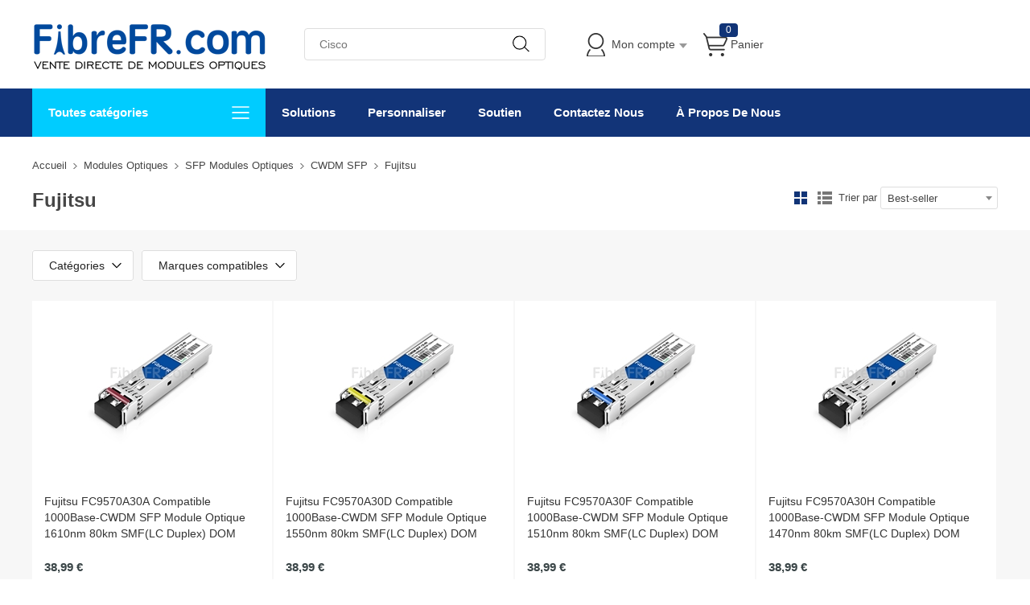

--- FILE ---
content_type: text/html; charset=utf-8
request_url: https://www.fibrefr.com/c901.html
body_size: 17409
content:
<!DOCTYPE html><html class="html-category-page" lang="fr"><head><title>Fujitsu CWDM SFP, Fujitsu Compatible CWDM SFP Modules Optiques | FibreFR.com</title><meta http-equiv="Content-type" content="text/html;charset=UTF-8" /><meta http-equiv="X-UA-Compatible" content="IE=Edge,chrome=1" /><meta name="renderer" content="webkit" /><meta name="description" content="Trouver Fujitsu Compatible CWDM SFP Modules Optiques de Vente Directe de Fibres Optiques Depuis L'usine | FibreFR.com Fujitsu" /><meta name="keywords" content="" /><script>common={jsdone:"Terminé"}</script><link href="/Themes/Pavilion/Content/css/allStyles.min.css?v=28.2" rel="stylesheet" type="text/css" /><link href="/Themes/Pavilion/Content/css/bootstrap.min.css?v=28.2" rel="stylesheet" type="text/css" /><link href="/Themes/Pavilion/Content/css/select2.min.css?v=28.2" rel="stylesheet" type="text/css" /><link href="/Plugins/SevenSpikes.Core/Styles/perfect-scrollbar.min.css?v=28.2" rel="stylesheet" type="text/css" /><script src="/Scripts/jquery-1.10.2.min.js?v=28.2"></script><script src="/Scripts/jquery.validate.min.js?v=28.2"></script><script src="/Scripts/jquery.validate.unobtrusive.min.js?v=28.2"></script><script src="/Scripts/jquery-ui-1.10.3.custom.min.js?v=28.2"></script><script src="/Scripts/jquery-migrate-1.2.1.min.js?v=28.2"></script><script src="/Scripts/public.common.min.js?v=28.2"></script><script src="/Scripts/public.ajaxcart.min.js?v=28.2"></script><script src="/Scripts/template-web.js?v=28.2"></script><script src="/Plugins/SevenSpikes.Core/Scripts/jquery.json-2.4.min.js?v=28.2"></script><script src="/Plugins/SevenSpikes.Core/Scripts/SevenSpikesExtensions.min.js?v=28.2"></script><script src="/Plugins/SevenSpikes.Core/Scripts/color-squares.min.js?v=28.2"></script><script src="/Plugins/SevenSpikes.Core/Scripts/footable.js?v=28.2"></script><script src="/Plugins/SevenSpikes.Core/Scripts/perfect-scrollbar.min.js?v=28.2"></script><script src="/Themes/Pavilion/Content/scripts/bootstrap.min.js?v=28.2"></script><script src="/Themes/Pavilion/Content/scripts/select2.min.js?v=28.2"></script><script src="/Themes/Pavilion/Content/scripts/button.js?v=28.2"></script><script src="/Themes/Pavilion/Content/scripts/jquery.cookie.js?v=28.2"></script><script src="/Themes/Pavilion/Content/scripts/pavilion.js?v=28.2"></script><script src="/Scripts/popups/js/method.js?v=28.2"></script><link rel="canonical" href="https://www.fibrefr.com/c901.html" /><link rel="shortcut icon" href="https://www.fibrefr.com/favicon.ico" /><script>(function(n,t,i,r,u){n[r]=n[r]||[];n[r].push({"gtm.start":(new Date).getTime(),event:"gtm.js"});var e=t.getElementsByTagName(i)[0],f=t.createElement(i),o=r!="dataLayer"?"&l="+r:"";f.async=!0;f.src="https://www.googletagmanager.com/gtm.js?id="+u+o;e.parentNode.insertBefore(f,e)})(window,document,"script","dataLayer","GTM-N4M8WTQ")</script></head><body class="notAndroid23 category-page-body"><div class="pc_gif"></div><div class="ajax-loading-block-window" style="display:none"><div class="fex-center"><div class="loader" style="width:60px;margin-top:0"><svg class="circular" viewBox="25 25 50 50"><circle class="path" cx="50" cy="50" r="20" fill="none" stroke-width="2" stroke-miterlimit="10"></circle></svg></div></div></div><div id="dialog-notifications-success" title="Notification" style="display:none"></div><div id="dialog-notifications-error" title="Erreur" style="display:none"></div><div id="dialog-notifications-warning" title="Attention" style="display:none"></div><div id="bar-notification" class="bar-notification"><span class="close fa fa-close" title="Fermer"></span></div><script>function loadinghide(){document.getElementsByClassName("ajax-loading-block-window")[0].style.display="none"}window.addEventListener("pageshow",loadinghide);window.addEventListener("load",loadinghide);window.addEventListener("unload",loadinghide)</script><div class="master-wrapper-page"><div class="mask"></div><div class="top_box"><div id="top_currency"><div class="top_left"></div></div></div><div class="header"><div class="header-middle"><div class="center"><div class="header-logo"><a href="/" class="logo"><img alt="FibreFR.com" src="https://www.fibrefr.com/content/images/thumbs/008/0085057.png" /></a></div><div class="search-box store-search-box full-width"><div class="sh-b-m"><input type="text" class="search-box-text" shput="sh-b-put" shn="q" autocomplete="off" placeholder=" Cisco" /><div shbtn="sh-b-b" title="Chercher" class="search-box-button"></div></div><script>$(document).ready(function(){$('div[shbtn="sh-b-b"]').click(function(n){var t=$('input[shput="sh-b-put"]'),i=$.trim(t.val()),r=parseInt("1",10)||0;i||t.val(t.prop("placeholder"));i=$.trim(t.val());r&&r>0&&i.length<r&&(alert("Veuillez saisir un mot-cl&#233; de recherche"),t.focus(),n.preventDefault());setLocation(changeUrlArg("/search",t.attr("shn"),encodeURIComponent(i)))});$('input[shput="sh-b-put"]').keydown(function(n){n.keyCode===13&&$('div[shbtn="sh-b-b"]').click()})})</script><script>$(document).ready(function(){var n=$('input[shput="sh-b-put"]').autocomplete({delay:400,minLength:1,source:"/catalog/searchtermautocomplete",appendTo:".search-box",select:function(n,t){return $('input[shput="sh-b-put"]').val(t.item.label),t.item.url?setLocation(t.item.url):($('input[shput="sh-b-put"]').val(t.item.label),$('div[shbtn="sh-b-b"]').click()),!1}}).data("ui-autocomplete");n._renderMenu=function(n,t){var r=this,i="";$.each(t,function(t,u){u.category!==i&&(n.append("<li class='ui-autocomplete-category'>"+u.category+"<\/li>"),i=u.category);u.url?n.append('<li class="custom-item"><div onclick="javascript:setLocation(\''+u.url+"')\">"+u.label+"<\/div><\/li>"):r._renderItemData(n,u)});$(".custom-item div").mouseover(function(){$(".ui-autocomplete .ui-state-focus").removeClass("ui-state-focus");$(this).addClass("ui-state-focus")});$(".custom-item div").mouseout(function(){$(this).removeClass("ui-state-focus")});n.find("li a,li div").last().css("border","0px")};n._renderItem=function(n,t){var i=t.label;return i=htmlEncode(i),$("<li><\/li>").data("item.autocomplete",t).append("<a><span>"+i+"<\/span><\/a>").appendTo(n)}})</script></div><div class="flyout-cart-wrapper" id="flyout-cart"><ul id="top-menu-list"><li class="header-login"><div class="header-con"><i></i> <span class="header-myaccount">Mon compte</span><div class="header-links"><ul id="noAuthenticated"><li><a href="/register" class="ico-register">Registre</a></li><li><a href="/login" class="ico-login" data-loginurl="/login">S'identifier</a></li><li><a href="/order/history" class="myorder"><span>Commande</span></a></li></ul><ul id="isAuthenticated" style="display:none"><li><a href="/customer/info" class="ico-account" id="customerName">Mon compte</a></li><li><a href="/order/history" class="myorder"><span>Commande</span></a></li><li><a href="/logout" class="ico-logout">Déconnexion</a></li></ul></div></div></li><li class="header-cart"><a class="header-con cart-trigger" href="/cart"><i></i> <span class="cart-qty" id="shoppingcart-header-quantity">0</span> <span class="cart-label">Panier</span></a><div class="flyout-cart"><div class="loader"> <svg class="circular" viewBox="25 25 50 50"><circle class="path" cx="50" cy="50" r="20" fill="none" stroke-width="2" stroke-miterlimit="10"></circle></svg></div><div class="publicloading">Chargement...</div></div></li></ul></div><script>function getHeadInfo(){var n=null;window.XMLHttpRequest?n=new XMLHttpRequest:window.ActiveXObject&&(n=new ActiveXObject("Microsoft.XMLHTTP"));n!=null&&(n.open("GET","/GetHeadInfo?t="+(new Date).getTime(),!0),n.setRequestHeader("Content-Type","application/json"),n.onreadystatechange=function(){var r,t,i,u;n.readyState==4&&n.status==200&&(r=n.responseText,r&&(t=eval("("+r+")"),t&&(t.IsAuthenticated&&(document.getElementById("isAuthenticated").style.display="block",document.getElementById("noAuthenticated").style.display="none",document.getElementById("customerName").innerHTML=t.CustomerName?t.CustomerName:"Mon compte"),document.getElementById("shoppingcart-header-quantity").innerHTML=t.ShoppingCatTotalProducts,i=document.getElementById("workingcurrencyimg"),i&&t.WorkingCurrencyFlagImageUrl&&(i.src=t.WorkingCurrencyFlagImageUrl,t.WorkingCurrencyName&&(i.title=t.WorkingCurrencyName,i.alt=t.WorkingCurrencyName)),u=document.getElementById("workingcurrencyname"),u&&t.WorkingCurrencyName&&(u.innerHTML=t.WorkingCurrencyName))))},n.send())}(function(n,t){"use strict";function r(){if(!u){u=!0;for(var n=0;n<i.length;n++)i[n].fn.call(window,i[n].ctx);i=[]}}function e(){document.readyState==="complete"&&r()}n=n||"docReady";t=t||window;var i=[],u=!1,f=!1;t[n]=function(n,t){if(typeof n=="function"){if(u){setTimeout(function(){n(t)},1);return}i.push({fn:n,ctx:t});document.readyState!=="complete"&&(document.attachEvent||document.readyState!=="interactive")?f||(document.addEventListener?(document.addEventListener("DOMContentLoaded",r,!1),window.addEventListener("load",r,!1)):(document.attachEvent("onreadystatechange",e),window.attachEvent("onload",r)),f=!0):setTimeout(r,1)}}})("docReady",window);docReady(getHeadInfo());$().ready(function(){$(".header-cart .header-con").hover(function(){AjaxCart.getMiniShoppingCartDetails("/GetMiniShoppingCartDetails")})})</script></div></div><div class="header-lower"><div class="center"><div class="nav_left"><span class="category-navigation-title">Toutes catégories</span> <span class="classification_img"></span></div><div class="two-colums-area-left"><div class="category-navigation-list-wrapper"><ul class="category-navigation-list sticky-flyout"><li><a class="with-subcategories" href="/c3.html" title="Modules Optiques">Modules Optiques</a><div class="sublist-wrap"><ul class="categories_con"><li><div class="categories_cons"><div class="categories_img"> <img alt="Image pour la cat&#233;gorie 10G Modules Optiques" src="https://www.fibrefr.com/content/images/thumbs/007/0078421_SFP-Modules-Optiques_110.jpeg" title="Afficher les produits dans la cat&#233;gorie 10G Modules Optiques" /></div><div class="categories_texts"><div><a href="/c36.html" title="10G Modules Optiques">10G Modules Optiques</a></div><ul><li><a href="/c133.html" title="10G SFP+">10G SFP+</a></li><li><a href="/search?q=10gbase-t&amp;cid=133" title="10Gbase-t">10Gbase-t</a><span class="tags mm_hot">Hot</span></li><li><a href="/c134.html" title="BiDi SFP+">BiDi SFP+</a></li><li><a href="/c135.html" title="CWDM SFP+">CWDM SFP+</a></li><li><a href="/c136.html" title="DWDM SFP+">DWDM SFP+</a></li></ul></div></div><div class="categories_cons"><div class="categories_img"><img alt="Image pour la cat&#233;gorie 100G-400G Modules Optiques" src="https://www.fibrefr.com/content/images/thumbs/010/0106181_100G-400G-Modules-Optiques_110.jpeg" title="Afficher les produits dans la cat&#233;gorie 100G-400G Modules Optiques" /></div><div class="categories_texts"><div><a href="/c930.html" title="100G-400G Modules Optiques">100G-400G Modules Optiques</a></div><ul><li><a href="/c46.html" title="100G QSFP28">100G QSFP28</a></li><li><a href="/c934.html" title="400G QSFP-DD">400G QSFP-DD</a></li></ul></div></div><div class="categories_cons"><div class="categories_img"><img alt="Image pour la cat&#233;gorie 25G-50G Modules Optiques" src="https://www.fibrefr.com/content/images/thumbs/007/0078420_40G-100G-Modules-Optiques_110.jpeg" title="Afficher les produits dans la cat&#233;gorie 25G-50G Modules Optiques" /></div><div class="categories_texts"><div><a href="/c35.html" title="25G-50G Modules Optiques">25G-50G Modules Optiques</a></div><ul><li><a href="/c44.html" title="25G SFP28">25G SFP28</a></li><li><a href="/c932.html" title="25G WDM SFP28">25G WDM SFP28</a></li><li><a href="/c935.html" title="25G BiDi SFP28">25G BiDi SFP28</a></li><li><a href="/c45.html" title="40G QSFP+">40G QSFP+</a></li></ul></div></div></li><li><div class="categories_cons"><div class="categories_img"><img alt="Image pour la cat&#233;gorie 8G-32G Modules Optiques" src="https://www.fibrefr.com/content/images/thumbs/010/0106180_8G-32G-Modules-Optiques_110.jpeg" title="Afficher les produits dans la cat&#233;gorie 8G-32G Modules Optiques" /></div><div class="categories_texts"><div><a href="/c929.html" title="8G-32G Modules Optiques">8G-32G Modules Optiques</a></div><ul><li><a href="/c936.html" title="8G SFP+">8G SFP+</a></li><li><a href="/c937.html" title="16G SFP+">16G SFP+</a></li><li><a href="/c938.html" title="32G SFP+">32G SFP+</a></li></ul></div></div><div class="categories_cons"><div class="categories_img"><img alt="Image pour la cat&#233;gorie SFP Modules Optiques" src="https://www.fibrefr.com/content/images/thumbs/007/0078422_SFP-Modules-Optiques_110.jpeg" title="Afficher les produits dans la cat&#233;gorie SFP Modules Optiques" /></div><div class="categories_texts"><div><a href="/c37.html" title="SFP Modules Optiques">SFP Modules Optiques</a></div><ul><li><a href="/c194.html" title="1000BASE SFP">1000BASE SFP</a></li><li><a href="/c933.html" title="4G/2G SFP">4G/2G SFP</a></li><li><a href="/c195.html" title="BiDi SFP">BiDi SFP</a></li><li><a href="/c196.html" title="CWDM SFP">CWDM SFP</a></li><li><a href="/c197.html" title="DWDM SFP">DWDM SFP</a></li><li><a href="/c198.html" title="SONET/SDH SFP">SONET/SDH SFP</a></li></ul></div></div><div class="categories_cons"><div class="categories_img"><img alt="Image pour la cat&#233;gorie 5G R&#233;seau Sans Fil" src="https://www.fibrefr.com/content/images/thumbs/010/0106182_5G-R&#233;seau-Sans-Fil_110.jpeg" title="Afficher les produits dans la cat&#233;gorie 5G R&#233;seau Sans Fil" /></div><div class="categories_texts"><div><a href="/c931.html" title="5G R&#233;seau Sans Fil">5G Réseau Sans Fil</a></div><ul><li><a href="/c934.html" title="400G QSFP-DD">400G QSFP-DD</a></li><li><a href="/c46.html" title="100G QSFP28">100G QSFP28</a></li><li><a href="/c44.html" title="25G SFP28">25G SFP28</a></li><li><a href="/c133.html" title="10G SFP+">10G SFP+</a></li></ul></div></div></li><li><div class="categories_cons"><div class="categories_img"><img alt="Image pour la cat&#233;gorie XFP Modules Optiques" src="https://www.fibrefr.com/content/images/thumbs/007/0078423_XFP-Modules-Optiques_110.jpeg" title="Afficher les produits dans la cat&#233;gorie XFP Modules Optiques" /></div><div class="categories_texts"><div><a href="/c40.html" title="XFP Modules Optiques">XFP Modules Optiques</a></div><ul><li><a href="/c464.html" title="10G XFP">10G XFP</a></li><li><a href="/c465.html" title="BiDi XFP">BiDi XFP</a></li><li><a href="/c466.html" title="CWDM XFP">CWDM XFP</a></li><li><a href="/c467.html" title="DWDM XFP">DWDM XFP</a></li></ul></div></div><div class="categories_cons"><div class="categories_img"><img alt="Image pour la cat&#233;gorie Modules Optiques Vid&#233;o" src="https://www.fibrefr.com/content/images/thumbs/007/0078424_Modules-Optiques-Vid&#233;o_110.jpeg" title="Afficher les produits dans la cat&#233;gorie Modules Optiques Vid&#233;o" /></div><div class="categories_texts"><div><a href="/c41.html" title="Modules Optiques Vid&#233;o">Modules Optiques Vidéo</a></div><ul><li><a href="/c517.html" title="SFP 3G SDI">SFP 3G SDI</a></li><li><a href="/c518.html" title="SFP BIDI 3G SDI">SFP BIDI 3G SDI</a></li><li><a href="/c519.html" title="SFP CWDM 3G SDI">SFP CWDM 3G SDI</a></li></ul></div></div><div class="categories_cons"><div class="categories_img"><img alt="Image pour la cat&#233;gorie Autres Modules Optiques" src="https://www.fibrefr.com/content/images/thumbs/007/0078425_Autres-Modules-Optiques_110.jpeg" title="Afficher les produits dans la cat&#233;gorie Autres Modules Optiques" /></div><div class="categories_texts"><div><a href="/c42.html" title="Autres Modules Optiques">Autres Modules Optiques</a></div><ul><li><a href="/c522.html" title="100BASE SFP">100BASE SFP</a></li></ul></div></div></li></ul></div></li><li><a class="with-subcategories" href="/c3.html" title="Modules Optiques par Marque">Modules Optiques par Marque</a><div class="sublist-wrap"><ul class="categories_con"><li><div class="categories_cons"><div class="categories_img"></div><div class="categories_texts"><div><a href="/SEARCH?Q=CISCO+MODULE" title="CISCO Modules Optiques">CISCO Modules Optiques</a></div></div></div><div class="categories_cons"><div class="categories_img"></div><div class="categories_texts"><div><a href="/SEARCH?Q=ARISTA+MODULE" title="ARISTA Modules Optiques">ARISTA Modules Optiques</a></div></div></div><div class="categories_cons"><div class="categories_img"></div><div class="categories_texts"><div><a href="/SEARCH?Q=BROCADE+MODULE" title="BROCADE Modules Optiques">BROCADE Modules Optiques</a></div></div></div></li><li><div class="categories_cons"><div class="categories_img"></div><div class="categories_texts"><div><a href="/SEARCH?Q=JUNIPER+MODULE" title="JUNIPER Modules Optiques">JUNIPER Modules Optiques</a></div></div></div><div class="categories_cons"><div class="categories_img"></div><div class="categories_texts"><div><a href="/SEARCH?Q=ALCATEL-LUCENT+MODULE" title="ALCATEL-LUCENT Modules Optiques">ALCATEL-LUCENT Modules Optiques</a></div></div></div><div class="categories_cons"><div class="categories_img"></div><div class="categories_texts"><div><a href="/SEARCH?Q=HPE+MODULE" title="HPE Modules Optiques">HPE Modules Optiques</a></div></div></div></li><li><div class="categories_cons"><div class="categories_img"></div><div class="categories_texts"><div><a href="/SEARCH?Q=DELL+MODULE" title="DELL Modules Optiques">DELL Modules Optiques</a></div></div></div><div class="categories_cons"><div class="categories_img"></div><div class="categories_texts"><div><a href="/SEARCH?Q=EXTREME+MODULE" title="EXTREME Modules Optiques">EXTREME Modules Optiques</a></div></div></div><div class="categories_cons"><div class="categories_img"></div><div class="categories_texts"><div><a href="/SEARCH?Q=NETGEAR+MODULE" title="NETGEAR Modules Optiques">NETGEAR Modules Optiques</a></div></div></div></li><li><div class="categories_cons"><div class="categories_img"></div><div class="categories_texts"><div><a href="/SEARCH?Q=MELLANOX+MODULE" title="Mellanox Modules Optiques">Mellanox Modules Optiques</a></div></div></div><div class="categories_cons"><div class="categories_img"></div><div class="categories_texts"><div><a href="/SEARCH?Q=AVAYA+MODULE" title="Avaya Modules Optiques">Avaya Modules Optiques</a></div></div></div><div class="categories_cons"><div class="categories_img"></div><div class="categories_texts"><div><a href="/SEARCH?Q=UBIQUITI+MODULE" title="Ubiquiti Modules Optiques">Ubiquiti Modules Optiques</a></div></div></div></li><li><div class="categories_cons"><div class="categories_img"></div><div class="categories_texts"><div><a href="/SEARCH?Q=IBM+MODULE" title="IBM Modules Optiques">IBM Modules Optiques</a></div></div></div><div class="categories_cons"><div class="categories_img"></div><div class="categories_texts"><div><a href="/SEARCH?Q=G%C3%89N%C3%89RIQUE+MODULE" title="G&#201;N&#201;RIQUE Modules Optiques">GÉNÉRIQUE Modules Optiques</a></div></div></div><div class="categories_cons"><div class="categories_img"></div><div class="categories_texts"><div><a href="/C3.HTML" title="Plus de Marques">Plus de Marques</a></div></div></div></li></ul></div></li><li><a class="with-subcategories" href="/c38.html" title="C&#226;bles &#224; Attache Directe (DAC)">Câbles à Attache Directe (DAC)</a><div class="sublist-wrap"><ul class="categories_con"><li><div class="categories_cons"><div class="categories_img"> <img alt="Image pour la cat&#233;gorie 10G SFP+ vers SFP+ DAC" src="https://www.fibrefr.com/content/images/thumbs/007/0078426_10G-SFP-vers-SFP-DAC_110.jpeg" title="Afficher les produits dans la cat&#233;gorie 10G SFP+ vers SFP+ DAC" /></div><div class="categories_texts"><div><a href="/c284.html" title="10G SFP+ vers SFP+ DAC">10G SFP+ vers SFP+ DAC</a></div><ul><li><a href="/c359.html" title="CISCO">CISCO</a></li><li><a href="/c361.html" title="ARISTA">ARISTA</a></li><li><a href="/c373.html" title="ALCATEL-LUCENT">ALCATEL-LUCENT</a></li><li><a href="/c362.html" title="BROCADE">BROCADE</a></li><li><a href="/c360.html" title="JUNIPER">JUNIPER</a></li><li><a href="/c357.html" title="GENERIQUE">GENERIQUE</a></li></ul></div></div><div class="categories_cons"><div class="categories_img"><img alt="Image pour la cat&#233;gorie 25G SFP28 vers SFP28 DAC" src="https://www.fibrefr.com/content/images/thumbs/007/0078427_25G-SFP28-vers-SFP28-DAC_110.jpeg" title="Afficher les produits dans la cat&#233;gorie 25G SFP28 vers SFP28 DAC" /></div><div class="categories_texts"><div><a href="/c283.html" title="25G SFP28 vers SFP28 DAC">25G SFP28 vers SFP28 DAC</a></div><ul><li><a href="/c353.html" title="CISCO">CISCO</a></li><li><a href="/c355.html" title="ARISTA">ARISTA</a></li><li><a href="/c354.html" title="JUNIPER">JUNIPER</a></li><li><a href="/c351.html" title="GENERIQUE">GENERIQUE</a></li></ul></div></div><div class="categories_cons"><div class="categories_img"><img alt="Image pour la cat&#233;gorie 40G QSFP+ vers QSFP+ DAC" src="https://www.fibrefr.com/content/images/thumbs/007/0078428_40G-QSFP-vers-QSFP-DAC_110.jpeg" title="Afficher les produits dans la cat&#233;gorie 40G QSFP+ vers QSFP+ DAC" /></div><div class="categories_texts"><div><a href="/c281.html" title="40G QSFP+ vers QSFP+ DAC">40G QSFP+ vers QSFP+ DAC</a></div><ul><li><a href="/c315.html" title="CISCO">CISCO</a></li><li><a href="/c317.html" title="ARISTA">ARISTA</a></li><li><a href="/c318.html" title="BROCADE">BROCADE</a></li><li><a href="/c316.html" title="JUNIPER">JUNIPER</a></li><li><a href="/c313.html" title="GENERIQUE">GENERIQUE</a></li></ul></div></div></li><li><div class="categories_cons"><div class="categories_img"><img alt="Image pour la cat&#233;gorie 100G QSFP28 vers QSFP28 DAC" src="https://www.fibrefr.com/content/images/thumbs/007/0078429_100G-QSFP28-vers-QSFP28-DAC_110.jpeg" title="Afficher les produits dans la cat&#233;gorie 100G QSFP28 vers QSFP28 DAC" /></div><div class="categories_texts"><div><a href="/c278.html" title="100G QSFP28 vers QSFP28 DAC">100G QSFP28 vers QSFP28 DAC</a></div><ul><li><a href="/c292.html" title="CISCO">CISCO</a></li><li><a href="/c294.html" title="ARISTA">ARISTA</a></li><li><a href="/c295.html" title="BROCADE">BROCADE</a></li><li><a href="/c293.html" title="JUNIPER">JUNIPER</a></li><li><a href="/c290.html" title="GENERIQUE">GENERIQUE</a></li></ul></div></div></li></ul></div></li><li><a class="with-subcategories" href="/c39.html" title="C&#226;bles Optiques Actifs (AOC)">Câbles Optiques Actifs (AOC)</a><div class="sublist-wrap"><ul class="categories_con"><li><div class="categories_cons"><div class="categories_img"> <img alt="Image pour la cat&#233;gorie 10G SFP+ vers SFP+ AOC" src="https://www.fibrefr.com/content/images/thumbs/007/0078430_10G-SFP-vers-SFP-AOC_110.jpeg" title="Afficher les produits dans la cat&#233;gorie 10G SFP+ vers SFP+ AOC" /></div><div class="categories_texts"><div><a href="/c386.html" title="10G SFP+ vers SFP+ AOC">10G SFP+ vers SFP+ AOC</a></div><ul><li><a href="/c455.html" title="CISCO">CISCO</a></li><li><a href="/c457.html" title="ARISTA">ARISTA</a></li><li><a href="/c458.html" title="BROCADE">BROCADE</a></li><li><a href="/c456.html" title="JUNIPER">JUNIPER</a></li><li><a href="/c453.html" title="GENERIQUE">GENERIQUE</a></li></ul></div></div><div class="categories_cons"><div class="categories_img"><img alt="Image pour la cat&#233;gorie 25G SFP28 vers SFP28 AOC" src="https://www.fibrefr.com/content/images/thumbs/007/0078431_25G-SFP28-vers-SFP28-AOC_110.jpeg" title="Afficher les produits dans la cat&#233;gorie 25G SFP28 vers SFP28 AOC" /></div><div class="categories_texts"><div><a href="/c385.html" title="25G SFP28 vers SFP28 AOC">25G SFP28 vers SFP28 AOC</a></div><ul><li><a href="/c447.html" title="CISCO">CISCO</a></li><li><a href="/c449.html" title="ARISTA">ARISTA</a></li><li><a href="/c448.html" title="JUNIPER">JUNIPER</a></li><li><a href="/c450.html" title="DELL (DE)">DELL (DE)</a></li><li><a href="/c445.html" title="GENERIQUE">GENERIQUE</a></li></ul></div></div><div class="categories_cons"><div class="categories_img"><img alt="Image pour la cat&#233;gorie 40G QSFP+ vers 4x SFP+ AOC" src="https://www.fibrefr.com/content/images/thumbs/008/0083090_40G-QSFP-vers-4x-SFP-AOC_110.jpeg" title="Afficher les produits dans la cat&#233;gorie 40G QSFP+ vers 4x SFP+ AOC" /></div><div class="categories_texts"><div><a href="/c383.html" title="40G QSFP+ vers 4x SFP+ AOC">40G QSFP+ vers 4x SFP+ AOC</a></div><ul><li><a href="/c422.html" title="CISCO">CISCO</a></li><li><a href="/c424.html" title="ARISTA">ARISTA</a></li><li><a href="/c425.html" title="BROCADE">BROCADE</a></li><li><a href="/c423.html" title="JUNIPER">JUNIPER</a></li><li><a href="/c420.html" title="GENERIQUE">GENERIQUE</a></li></ul></div></div></li><li><div class="categories_cons"><div class="categories_img"><img alt="Image pour la cat&#233;gorie 100G QSFP28 vers 4x SFP28 AOC" src="https://www.fibrefr.com/content/images/thumbs/007/0078433_100G-QSFP28-vers-4x-SFP28-AOC_110.jpeg" title="Afficher les produits dans la cat&#233;gorie 100G QSFP28 vers 4x SFP28 AOC" /></div><div class="categories_texts"><div><a href="/c380.html" title="100G QSFP28 vers 4x SFP28 AOC">100G QSFP28 vers 4x SFP28 AOC</a></div><ul><li><a href="/c398.html" title="CISCO">CISCO</a></li><li><a href="/c400.html" title="ARISTA">ARISTA</a></li><li><a href="/c401.html" title="BROCADE">BROCADE</a></li><li><a href="/c399.html" title="JUNIPER">JUNIPER</a></li><li><a href="/c396.html" title="GENERIQUE">GENERIQUE</a></li></ul></div></div></li></ul></div></li><li><a class="with-subcategories" href="/c4.html" title="C&#226;bles &#224; Fibre Optique">Câbles à Fibre Optique</a><div class="sublist-wrap"><ul class="categories_con"><li><div class="categories_cons"><div class="categories_img"> <img alt="Image pour la cat&#233;gorie C&#226;blage &#224; Fibre Optique MTP" src="https://www.fibrefr.com/content/images/thumbs/008/0083153_C&#226;blage-&#224;-Fibre-Optique-MTP_110.jpeg" title="Afficher les produits dans la cat&#233;gorie C&#226;blage &#224; Fibre Optique MTP" /></div><div class="categories_texts"><div><a href="/c568.html" title="C&#226;blage &#224; Fibre Optique MTP">Câblage à Fibre Optique MTP</a></div><ul><li><a href="/c577.html" title="C&#226;bles Trunk MTP">Câbles Trunk MTP</a></li><li><a href="/c578.html" title="C&#226;bles Breakout MTP-LC">Câbles Breakout MTP-LC</a></li><li><a href="/c605.html?specs=367" title="Adaptateurs MTP">Adaptateurs MTP</a></li><li><a href="/c606.html?specs=84" title="Loopbacks MTP&#174;">Loopbacks MTP®</a></li></ul></div></div><div class="categories_cons"><div class="categories_img"><img alt="Image pour la cat&#233;gorie C&#226;blage &#224; Fibre Optique MPO" src="https://www.fibrefr.com/content/images/thumbs/007/0078434_C&#226;blage-&#224;-Fibre-Optique-MPO_110.jpeg" title="Afficher les produits dans la cat&#233;gorie C&#226;blage &#224; Fibre Optique MPO" /></div><div class="categories_texts"><div><a href="/c571.html" title="C&#226;blage &#224; Fibre Optique MPO">Câblage à Fibre Optique MPO</a></div><ul><li><a href="/c595.html" title="C&#226;bles Trunk MPO">Câbles Trunk MPO</a></li><li><a href="/c596.html" title="C&#226;bles Harness MPO-LC">Câbles Harness MPO-LC</a></li><li><a href="/c605.html?specs=367" title="Adaptateurs MPO">Adaptateurs MPO</a></li><li><a href="/c606.html?specs=84" title="Loopbacks MPO">Loopbacks MPO</a></li></ul></div></div><div class="categories_cons"><div class="categories_img"><img alt="Image pour la cat&#233;gorie C&#226;bles &#224; Fibre Optique Renforc&#233;s" src="https://www.fibrefr.com/content/images/thumbs/008/0083492_C&#226;bles-&#224;-Fibre-Optique-Renforc&#233;s_110.jpeg" title="Afficher les produits dans la cat&#233;gorie C&#226;bles &#224; Fibre Optique Renforc&#233;s" /></div><div class="categories_texts"><div><a href="/c570.html" title="C&#226;bles &#224; Fibre Optique Renforc&#233;s">Câbles à Fibre Optique Renforcés</a></div><ul><li><a href="/c594.html" title="Jarreti&#232;res &#224; Maintien de Polarisation (PM)">Jarretières à Maintien de Polarisation (PM)</a></li><li><a href="/c591.html" title="C&#226;bles Arm&#233;s Acier">Câbles Armés Acier</a></li></ul></div></div></li><li><div class="categories_cons"><div class="categories_img"><img alt="Image pour la cat&#233;gorie Jarreti&#232;res Optiques" src="https://www.fibrefr.com/content/images/thumbs/007/0078436_Jarreti&#232;res-Optiques_110.jpeg" title="Afficher les produits dans la cat&#233;gorie Jarreti&#232;res Optiques" /></div><div class="categories_texts"><div><a href="/c569.html" title="Jarreti&#232;res Optiques">Jarretières Optiques</a></div><ul><li><a href="/c588.html" title="OS2 9/125 SMF Simplex">OS2 9/125 SMF Simplex</a></li><li><a href="/c583.html" title="OS2 9/125 SMF Duplex">OS2 9/125 SMF Duplex</a></li><li><a href="/c587.html" title="OM1 62,5/125 Multimode">OM1 62,5/125 Multimode</a></li><li><a href="/c586.html" title="OM2 50/125 Multimode">OM2 50/125 Multimode</a></li><li><a href="/c585.html" title="OM3 50/125 Multimode">OM3 50/125 Multimode</a></li><li><a href="/c584.html" title="OM4 50/125 Multimode">OM4 50/125 Multimode</a></li><li><a href="/c589.html" title="OM5 50/125 Multimode">OM5 50/125 Multimode</a></li></ul></div></div><div class="categories_cons"><div class="categories_img"><img alt="Image pour la cat&#233;gorie C&#226;bles &#224; Ultra-Haute Densit&#233;" src="https://www.fibrefr.com/content/images/thumbs/008/0083152_C&#226;bles-&#224;-Ultra-Haute-Densit&#233;_110.jpeg" title="Afficher les produits dans la cat&#233;gorie C&#226;bles &#224; Ultra-Haute Densit&#233;" /></div><div class="categories_texts"><div><a href="/c572.html" title="C&#226;bles &#224; Ultra-Haute Densit&#233;">Câbles à Ultra-Haute Densité</a></div><ul><li><a href="/c598.html" title="Jarreti&#232;res LC &#224; Tr&#232;s Faible Perte">Jarretières LC à Très Faible Perte</a></li></ul></div></div><div class="categories_cons"><div class="categories_img"><img alt="Image pour la cat&#233;gorie Pigtails &#224; Fibre Optique" src="https://www.fibrefr.com/content/images/thumbs/008/0084928_Pigtails-&#224;-Fibre-Optique_110.jpeg" title="Afficher les produits dans la cat&#233;gorie Pigtails &#224; Fibre Optique" /></div><div class="categories_texts"><div><a href="/c574.html" title="Pigtails &#224; Fibre Optique">Pigtails à Fibre Optique</a></div><ul><li><a href="/c602.html" title="Pigtails &#224; Structure Serr&#233;e 900μm Standard">Pigtails à Structure Serrée 900μm Standard</a></li><li><a href="/c603.html" title="Pigtail &#224; Code Couleur 6F-24F">Pigtail à Code Couleur 6F-24F</a></li></ul></div></div></li><li><div class="categories_cons"><div class="categories_img"><img alt="Image pour la cat&#233;gorie Adaptateurs &amp; Connecteurs &#224; Fibre Optique" src="https://www.fibrefr.com/content/images/thumbs/007/0078437_Adaptateurs-Connecteurs-&#224;-Fibre-Optique_110.jpeg" title="Afficher les produits dans la cat&#233;gorie Adaptateurs &amp; Connecteurs &#224; Fibre Optique" /></div><div class="categories_texts"><div><a href="/c575.html" title="Adaptateurs &amp; Connecteurs &#224; Fibre Optique">Adaptateurs &amp; Connecteurs à Fibre Optique</a></div><ul><li><a href="/c605.html" title="Adaptateurs &#224; Fibre Optique">Adaptateurs à Fibre Optique</a></li><li><a href="/c606.html" title="Modules Loopbacks">Modules Loopbacks</a></li></ul></div></div><div class="categories_cons"><div class="categories_img"><img alt="Image pour la cat&#233;gorie Racks &amp; Tiroirs" src="https://www.fibrefr.com/content/images/thumbs/010/0101961_Racks-Tiroirs_110.jpeg" title="Afficher les produits dans la cat&#233;gorie Racks &amp; Tiroirs" /></div><div class="categories_texts"><div><a href="/c5.html" title="Racks &amp; Tiroirs">Racks &amp; Tiroirs</a></div></div></div></li></ul></div></li><li><a class="with-subcategories" href="/c6.html" title="WDM &amp; Acc&#232;s Optique">WDM &amp; Accès Optique</a><div class="sublist-wrap"><ul class="categories_con"><li><div class="categories_cons"><div class="categories_img"> <img alt="Image pour la cat&#233;gorie Mux Demux &amp; OADM" src="https://www.fibrefr.com/content/images/thumbs/008/0085062_Mux-Demux-OADM_110.jpeg" title="Afficher les produits dans la cat&#233;gorie Mux Demux &amp; OADM" /></div><div class="categories_texts"><div><a href="/c684.html" title="Mux Demux &amp; OADM">Mux Demux &amp; OADM</a></div><ul><li><a href="/c691.html" title="Mux Demux CWDM">Mux Demux CWDM</a></li><li><a href="/c689.html" title="Mux Demux DWDM">Mux Demux DWDM</a></li></ul></div></div><div class="categories_cons"><div class="categories_img"><img alt="Image pour la cat&#233;gorie Composants Passifs" src="https://www.fibrefr.com/content/images/thumbs/007/0078439_Composants-Passifs_110.jpeg" title="Afficher les produits dans la cat&#233;gorie Composants Passifs" /></div><div class="categories_texts"><div><a href="/c685.html" title="Composants Passifs">Composants Passifs</a></div><ul><li><a href="/c698.html" title="Commutateurs Optiques">Commutateurs Optiques</a></li><li><a href="/c700.html" title="Dispositifs Micro-optiques">Dispositifs Micro-optiques</a></li><li><a href="/c696.html" title="Splitters PLC">Splitters PLC</a></li><li><a href="/c695.html" title="Att&#233;nuateurs Optiques">Atténuateurs Optiques</a></li><li><a href="/c697.html" title="Splitters Coupleurs FBT">Splitters Coupleurs FBT</a></li></ul></div></div><div class="categories_cons"><div class="categories_img"><img alt="Image pour la cat&#233;gorie Terminaison Optique" src="https://www.fibrefr.com/content/images/thumbs/007/0078460_Terminaison-Optique_110.jpeg" title="Afficher les produits dans la cat&#233;gorie Terminaison Optique" /></div><div class="categories_texts"><div><a href="/c686.html" title="Terminaison Optique">Terminaison Optique</a></div><ul><li><a href="/c709.html" title="Prises Murales de Fibre Optique">Prises Murales de Fibre Optique</a></li><li><a href="/c711.html" title="Kits de Terminaison Optique">Kits de Terminaison Optique</a></li><li><a href="/c710.html" title="Bo&#238;tiers &amp; D&#244;mes de Protection d'&#201;pissures">Boîtiers &amp; Dômes de Protection d'Épissures</a></li><li><a href="/c708.html" title="Bo&#238;tiers de Terminaison Optique">Boîtiers de Terminaison Optique</a></li></ul></div></div></li></ul></div></li><li><a class="with-subcategories" href="/c8.html" title="Testeurs &amp; Outils Optiques">Testeurs &amp; Outils Optiques</a><div class="sublist-wrap"><ul class="categories_con"><li><div class="categories_cons"><div class="categories_img"> <img alt="Image pour la cat&#233;gorie Testeurs Fondamentaux" src="https://www.fibrefr.com/content/images/thumbs/007/0078440_Testeurs-Fondamentaux_110.jpeg" title="Afficher les produits dans la cat&#233;gorie Testeurs Fondamentaux" /></div><div class="categories_texts"><div><a href="/c727.html" title="Testeurs Fondamentaux">Testeurs Fondamentaux</a></div><ul><li><a href="/c733.html" title="Photom&#232;tres">Photomètres</a></li><li><a href="/c736.html" title="Multim&#232;tres Optiques">Multimètres Optiques</a></li><li><a href="/c735.html" title="Localisateurs Visuels de D&#233;fauts">Localisateurs Visuels de Défauts</a></li><li><a href="/c734.html" title="Sources Optiques">Sources Optiques</a></li></ul></div></div><div class="categories_cons"><div class="categories_img"><img alt="Image pour la cat&#233;gorie Testeurs Avanc&#233;s" src="https://www.fibrefr.com/content/images/thumbs/007/0078441_Testeurs-Avanc&#233;s_110.jpeg" title="Afficher les produits dans la cat&#233;gorie Testeurs Avanc&#233;s" /></div><div class="categories_texts"><div><a href="/c728.html" title="Testeurs Avanc&#233;s">Testeurs Avancés</a></div><ul><li><a href="/c740.html" title="Identificateurs &#224; Fibre Optique &amp; Talk Set Optique">Identificateurs à Fibre Optique &amp; Talk Set Optique</a></li><li><a href="/c737.html" title="R&#233;flectom&#232;tres Optiques Temporels (OTDR)">Réflectomètres Optiques Temporels (OTDR)</a></li><li><a href="/c739.html" title="Rangers &#224; Fibre Optique">Rangers à Fibre Optique</a></li></ul></div></div><div class="categories_cons"><div class="categories_img"><img alt="Image pour la cat&#233;gorie Polissage &amp; Soudure &#224; Fibre Optique" src="https://www.fibrefr.com/content/images/thumbs/007/0078442_Polissage-Soudure-&#224;-Fibre-Optique_110.jpeg" title="Afficher les produits dans la cat&#233;gorie Polissage &amp; Soudure &#224; Fibre Optique" /></div><div class="categories_texts"><div><a href="/c729.html" title="Polissage &amp; Soudure &#224; Fibre Optique">Polissage &amp; Soudure à Fibre Optique</a></div><ul><li><a href="/c741.html" title="Soudeuses par Fusion">Soudeuses par Fusion</a></li></ul></div></div></li><li><div class="categories_cons"><div class="categories_img"><img alt="Image pour la cat&#233;gorie Outils &#224; Fibre Optique" src="https://www.fibrefr.com/content/images/thumbs/008/0083100_Outils-&#224;-Fibre-Optique_110.jpeg" title="Afficher les produits dans la cat&#233;gorie Outils &#224; Fibre Optique" /></div><div class="categories_texts"><div><a href="/c730.html" title="Outils &#224; Fibre Optique">Outils à Fibre Optique</a></div><ul><li><a href="/c748.html" title="Kits d'Outillage &#224; Fibre O">Kits d'Outillage à Fibre O</a></li></ul></div></div></li></ul></div></li><li><a class="with-subcategories" href="/c24.html" title="Convertisseurs de M&#233;dia Non G&#233;r&#233;s">Convertisseurs de Média Non Gérés</a></li><li><a class="with-subcategories" href="/c782.html" title="PoE Switch">PoE Switch</a></li></ul></div></div><div class="nav_right"><ul><li><a href="javascript:;">Solutions</a><ul class="drops-down"><li> <a href="/data-center" title="Solutions d'interconnexion de Centres de Donn&#233;es Optiques (DCI)">Solutions d'interconnexion de Centres de Données Optiques (DCI)</a></li><li><a href="/fttx-pon-solution" title="Solutions FTTX PON">Solutions FTTX PON</a></li><li><a href="/mobile-optical-transmission" title="Solutions de R&#233;seau de Transmission Optique Mobile 5G">Solutions de Réseau de Transmission Optique Mobile 5G</a></li><li><a href="/athermal-solutions" title="Solutions Athermiques AWG DWDM MUX/DEMUX">Solutions Athermiques AWG DWDM MUX/DEMUX</a></li><li><a href="/wireless-solutions" title="Solutions de Couverture AP Sans Fil">Solutions de Couverture AP Sans Fil</a></li></ul></li><li><a href="/customize">Personnaliser</a></li><li><a href="javascript:;">Soutien</a><ul class="drops-down"><li> <a href="/mode-de-paiement" title="Sur le paiement">Sur le paiement</a></li><li><a href="/Exp%C3%A9dition-retours" title="&#192; propos de la livraison">À propos de la livraison</a></li><li><a href="/Warranty-Policy" title="Politique de Garantie">Politique de Garantie</a></li><li><a href="/politique-de-retour" title="Retours et remboursements">Retours et remboursements</a></li></ul></li><li><a href="/contact-us">Contactez Nous</a></li><li><a href="/about-us">À Propos De Nous</a></li></ul></div></div></div><script>$(function(){$(".nav_left").mouseenter(function(){$(".two-colums-area-left").css("display","block");$(".mask").show()});$(".nav_left").mouseleave(function(){$(".two-colums-area-left").css("display","none");$(".mask").hide()});$(".two-colums-area-left").mouseenter(function(){$(this).show();$(".mask").show()});$(".two-colums-area-left").mouseleave(function(){$(this).hide();$(".mask").hide()});var n=$(".top_box").height()+$(".header").height()+"px";$(".mask").css("top",n);$(".nav_right>ul>li").mouseover(function(){$(this).children("ul").length>0&&$(".mask").show()});$(".nav_right>ul>li").mouseleave(function(){$(this).children("ul").length>0&&$(".mask").hide()});$(".categories_cons .categories_img").each(function(){$(this).children().length==0&&($(this).hide(),$(this).siblings().css({"margin-left":"0","margin-right":"0"}))});$(".category-navigation-list>li").eq(0).addClass("shows");$(".category-navigation-list>li").mouseenter(function(){$(this).addClass("shows").siblings().removeClass("shows")})})</script></div><script>AjaxCart.init(!1,".header-links .cart-qty",".header-wish .wishlist-qty","#flyout-cart",".flyout-cart")</script><div class="overlayOffCanvas"></div><div class="responsive-nav-wrapper-parent"><div class="responsive-nav-wrapper"><div class="menu-title"><span>Menu</span></div><div class="shopping-cart-link"><span>Panier</span></div><div class="filters-button"><span>Des filtres</span></div><div class="personal-button" id="header-links-opener"><span>Menu personnel</span></div><div class="preferences-button" id="header-selectors-opener"><span>Préférences</span></div><div class="search-wrap"><span>Chercher</span></div></div></div><div class="master-wrapper-content"><div id="color-squares-info" data-retrieve-color-squares-url="/PavilionTheme/RetrieveColorSquares" data-product-attribute-change-url="/ShoppingCart/ProductDetails_AttributeChange" data-productbox-selector=".product-item" data-productbox-container-selector=".attribute-squares-wrapper" data-productbox-price-selector=".prices .actual-price"></div><div class="breadcrumb-main"><div class="breadcrumb"><ul><li><a href="/" title="Accueil">Accueil</a> <span class="delimiter"></span></li><li><a href="/c3.html" title="Modules Optiques">Modules Optiques</a> <span class="delimiter"></span></li><li><a href="/c37.html" title="SFP Modules Optiques">SFP Modules Optiques</a> <span class="delimiter"></span></li><li><a href="/c196.html" title="CWDM SFP">CWDM SFP</a> <span class="delimiter"></span></li><li><strong class="current-item" title="Fujitsu">Fujitsu</strong></li></ul><div class="d-title"><div class="page-title"><h1>Fujitsu</h1></div><div class="product-selectors"><div class="product-viewmode"><span>Voir comme</span> <a class="viewmode-icon grid selected" href="https://www.fibrefr.com/c901.html" title="la grille">la grille</a> <a class="viewmode-icon list" href="https://www.fibrefr.com/c901.html?viewmode=list" title="liste">liste</a></div><div class="product-sorting"><span>Trier par</span> <select id="products-orderby" name="products-orderby" onchange="setLocation(this.value)"><option selected="selected" value="https://www.fibrefr.com/c901.html">Best-seller</option><option value="https://www.fibrefr.com/c901.html?orderby=10">Prix: bas à élevé</option><option value="https://www.fibrefr.com/c901.html?orderby=11">Prix: élevé à bas</option><option value="https://www.fibrefr.com/c901.html?orderby=15">Créé sur</option></select></div></div></div><div class="newfilter-content"><div class="out_filter"><div class="in_filter"><dl class="d_type"><dt class="d_fiters"><p><span>Catégories</span><i></i></p></dt><dd class="d_popularity"><div class="d_empty"></div><div class="d_popularity_view"><div class="d_popularity_text"><a href="/c194.html"><div class="d_test"><span>1000BASE SFP</span></div></a></div><div class="d_popularity_text"><a href="/c195.html"><div class="d_test"><span>BiDi SFP</span></div></a></div><div class="d_popularity_text d_actives"><a href="/c196.html"><div class="d_test"><span>CWDM SFP</span></div></a></div><div class="d_popularity_text"><a href="/c197.html"><div class="d_test"><span>DWDM SFP</span></div></a></div><div class="d_popularity_text"><a href="/c198.html"><div class="d_test"><span>SONET/SDH SFP</span></div></a></div><div class="d_popularity_text"><a href="/c933.html"><div class="d_test"><span>4G/2G SFP</span></div></a></div></div></dd></dl><dl class="d_type"><dt class="d_fiters"><p><span>Marques compatibles</span><i></i></p></dt><dd class="d_popularity"><div class="d_empty"></div><div class="d_popularity_view"><div class="d_popularity_text"><a href="/c243.html"><div class="d_test"><span>Générique</span></div></a></div><div class="d_popularity_text"><a href="/c245.html"><div class="d_test"><span>Cisco</span></div></a></div><div class="d_popularity_text"><a href="/c255.html"><div class="d_test"><span>Alcatel-Lucent</span></div></a></div><div class="d_popularity_text"><a href="/c246.html"><div class="d_test"><span>Juniper</span></div></a></div><div class="d_popularity_text"><a href="/c247.html"><div class="d_test"><span>Arista</span></div></a></div><div class="d_popularity_text"><a href="/c248.html"><div class="d_test"><span>Brocade</span></div></a></div><div class="d_popularity_text"><a href="/c249.html"><div class="d_test"><span>HPE (HP)</span></div></a></div><div class="d_popularity_text"><a href="/c251.html"><div class="d_test"><span>Dell</span></div></a></div><div class="d_popularity_text"><a href="/c252.html"><div class="d_test"><span>Extreme</span></div></a></div><div class="d_popularity_text"><a href="/c254.html"><div class="d_test"><span>NETGEAR</span></div></a></div><div class="d_popularity_text"><a href="/c952.html"><div class="d_test"><span>Ciena</span></div></a></div><div class="d_popularity_text"><a href="/c950.html"><div class="d_test"><span>Allied Telesis</span></div></a></div><div class="d_popularity_text"><a href="/c896.html"><div class="d_test"><span>Accedian</span></div></a></div><div class="d_popularity_text"><a href="/c897.html"><div class="d_test"><span>ADTRAN</span></div></a></div><div class="d_popularity_text"><a href="/c898.html"><div class="d_test"><span>ADVA</span></div></a></div><div class="d_popularity_text"><a href="/c899.html"><div class="d_test"><span>Calix</span></div></a></div><div class="d_popularity_text"><a href="/c900.html"><div class="d_test"><span>Finisar</span></div></a></div><div class="d_popularity_text d_actives"><a href="/c901.html"><div class="d_test"><span>Fujitsu</span></div></a></div><div class="d_popularity_text"><a href="/c902.html"><div class="d_test"><span>Moxa</span></div></a></div><div class="d_popularity_text"><a href="/c903.html"><div class="d_test"><span>Redback</span></div></a></div></div></dd></dl></div></div><script>$(function(){$(".d_popularity_text>a").each(function(n){$(this).hover(function(){$(".d_popularity_text").eq(n).is(".d_actives")?$(this).removeClass("d_actives_two"):$(this).addClass("d_actives_two")},function(){$(this).removeClass("d_actives_two")})});$(".d_popularity_text>a").click(function(){$(this).addClass("d_actives").siblings().removeClass("d_actives")});$(".out_filter .d_popularity .d_popularity_view").each(function(){var n=$(this).children(".d_popularity_text ").length;n>8&&$(this).css("overflow-y","auto")})})</script></div></div></div><div class="master-column-wrapper"><div class="center-2"><script type="application/ld+json">{"@context":"https://schema.org","@type":"BreadcrumbList","itemListElement":[{"@type":"ListItem","position":1,"item":{"@id":"https://www.fibrefr.com/","name":"Accueil"}},{"@type":"ListItem","position":2,"item":{"@id":"https://www.fibrefr.com/c3.html","name":"Modules Optiques"}},{"@type":"ListItem","position":3,"item":{"@id":"https://www.fibrefr.com/c37.html","name":"SFP Modules Optiques"}},{"@type":"ListItem","position":4,"item":{"@id":"https://www.fibrefr.com/c196.html","name":"CWDM SFP"}},{"@type":"ListItem","position":5,"item":{"@id":"https://www.fibrefr.com/c901.html","name":"Fujitsu"}},{"@type":"ListItem","position":6,"item":{"name":"Fujitsu"}}]}</script><div class="page category-page"><div class="page-body"><div class="product-grid"><div class="item-grid prlist"><div class="item-box"><div class="product-item" data-productid="12560"><div class="picture"><a href="/p12560.html" title="Fujitsu FC9570A30A Compatible 1000Base-CWDM SFP Module Optique 1610nm 80km SMF(LC Duplex) DOM"><img alt="Fujitsu FC9570A30A Compatible 1000Base-CWDM SFP Module Optique 1610nm 80km SMF(LC Duplex) DOM" src="https://www.fibrefr.com/content/images/thumbs/008/0089295_Fujitsu-FC9570A30A-Compatible-1000Base-CWDM-SFP-Module-Optique-1610nm-80km-SMF-LC-Duplex-DOM_200.jpeg" title="Fujitsu FC9570A30A Compatible 1000Base-CWDM SFP Module Optique 1610nm 80km SMF(LC Duplex) DOM" /></a></div><div class="details"><div style="height:24px;display:block"></div><div class="pr_gp_if"></div><div class="attribute-squares-wrapper"></div><h2 class="product-title"><a href="/p12560.html" title="Fujitsu FC9570A30A Compatible 1000Base-CWDM SFP Module Optique 1610nm 80km SMF(LC Duplex) DOM">Fujitsu FC9570A30A Compatible 1000Base-CWDM SFP Module Optique 1610nm 80km SMF(LC Duplex) DOM</a></h2><div class="add-info"><div class="prices"><span class="price actual-price">38,99 €</span></div><div class="product-rating-box" title="0 avis"><div class="rating"><div style="width:0%"></div></div></div><div class="description"></div><div class="buttons-upper"><input type="button" value="Ajouter à la liste de souhaits" title="Ajouter à la liste de souhaits" class="button-2 add-to-wishlist-button" onclick='return AjaxCart.addproducttocart_catalog("/addproducttocart/catalog/12560/2/1"),!1' /></div><div class="buttons-lower"><button type="button" class="button-2 product-box-add-to-cart-button" onclick='return AjaxCart.addproducttocart_catalog("/addproducttocart/catalog/12560/1/1"),!1'><span>Ajouter au panier</span></button></div></div></div></div></div><div class="item-box"><div class="product-item" data-productid="12561"><div class="picture"><a href="/p12561.html" title="Fujitsu FC9570A30D Compatible 1000Base-CWDM SFP Module Optique 1550nm 80km SMF(LC Duplex) DOM"><img alt="Fujitsu FC9570A30D Compatible 1000Base-CWDM SFP Module Optique 1550nm 80km SMF(LC Duplex) DOM" src="https://www.fibrefr.com/content/images/thumbs/008/0089301_Fujitsu-FC9570A30D-Compatible-1000Base-CWDM-SFP-Module-Optique-1550nm-80km-SMF-LC-Duplex-DOM_200.jpeg" title="Fujitsu FC9570A30D Compatible 1000Base-CWDM SFP Module Optique 1550nm 80km SMF(LC Duplex) DOM" /></a></div><div class="details"><div style="height:24px;display:block"></div><div class="pr_gp_if"></div><div class="attribute-squares-wrapper"></div><h2 class="product-title"><a href="/p12561.html" title="Fujitsu FC9570A30D Compatible 1000Base-CWDM SFP Module Optique 1550nm 80km SMF(LC Duplex) DOM">Fujitsu FC9570A30D Compatible 1000Base-CWDM SFP Module Optique 1550nm 80km SMF(LC Duplex) DOM</a></h2><div class="add-info"><div class="prices"><span class="price actual-price">38,99 €</span></div><div class="product-rating-box" title="0 avis"><div class="rating"><div style="width:0%"></div></div></div><div class="description"></div><div class="buttons-upper"><input type="button" value="Ajouter à la liste de souhaits" title="Ajouter à la liste de souhaits" class="button-2 add-to-wishlist-button" onclick='return AjaxCart.addproducttocart_catalog("/addproducttocart/catalog/12561/2/1"),!1' /></div><div class="buttons-lower"><button type="button" class="button-2 product-box-add-to-cart-button" onclick='return AjaxCart.addproducttocart_catalog("/addproducttocart/catalog/12561/1/1"),!1'><span>Ajouter au panier</span></button></div></div></div></div></div><div class="item-box"><div class="product-item" data-productid="12562"><div class="picture"><a href="/p12562.html" title="Fujitsu FC9570A30F Compatible 1000Base-CWDM SFP Module Optique 1510nm 80km SMF(LC Duplex) DOM"><img alt="Fujitsu FC9570A30F Compatible 1000Base-CWDM SFP Module Optique 1510nm 80km SMF(LC Duplex) DOM" src="https://www.fibrefr.com/content/images/thumbs/008/0089307_Fujitsu-FC9570A30F-Compatible-1000Base-CWDM-SFP-Module-Optique-1510nm-80km-SMF-LC-Duplex-DOM_200.jpeg" title="Fujitsu FC9570A30F Compatible 1000Base-CWDM SFP Module Optique 1510nm 80km SMF(LC Duplex) DOM" /></a></div><div class="details"><div style="height:24px;display:block"></div><div class="pr_gp_if"></div><div class="attribute-squares-wrapper"></div><h2 class="product-title"><a href="/p12562.html" title="Fujitsu FC9570A30F Compatible 1000Base-CWDM SFP Module Optique 1510nm 80km SMF(LC Duplex) DOM">Fujitsu FC9570A30F Compatible 1000Base-CWDM SFP Module Optique 1510nm 80km SMF(LC Duplex) DOM</a></h2><div class="add-info"><div class="prices"><span class="price actual-price">38,99 €</span></div><div class="product-rating-box" title="0 avis"><div class="rating"><div style="width:0%"></div></div></div><div class="description"></div><div class="buttons-upper"><input type="button" value="Ajouter à la liste de souhaits" title="Ajouter à la liste de souhaits" class="button-2 add-to-wishlist-button" onclick='return AjaxCart.addproducttocart_catalog("/addproducttocart/catalog/12562/2/1"),!1' /></div><div class="buttons-lower"><button type="button" class="button-2 product-box-add-to-cart-button" onclick='return AjaxCart.addproducttocart_catalog("/addproducttocart/catalog/12562/1/1"),!1'><span>Ajouter au panier</span></button></div></div></div></div></div><div class="item-box"><div class="product-item" data-productid="12563"><div class="picture"><a href="/p12563.html" title="Fujitsu FC9570A30H Compatible 1000Base-CWDM SFP Module Optique 1470nm 80km SMF(LC Duplex) DOM"><img alt="Fujitsu FC9570A30H Compatible 1000Base-CWDM SFP Module Optique 1470nm 80km SMF(LC Duplex) DOM" src="https://www.fibrefr.com/content/images/thumbs/008/0089313_Fujitsu-FC9570A30H-Compatible-1000Base-CWDM-SFP-Module-Optique-1470nm-80km-SMF-LC-Duplex-DOM_200.jpeg" title="Fujitsu FC9570A30H Compatible 1000Base-CWDM SFP Module Optique 1470nm 80km SMF(LC Duplex) DOM" /></a></div><div class="details"><div style="height:24px;display:block"></div><div class="pr_gp_if"></div><div class="attribute-squares-wrapper"></div><h2 class="product-title"><a href="/p12563.html" title="Fujitsu FC9570A30H Compatible 1000Base-CWDM SFP Module Optique 1470nm 80km SMF(LC Duplex) DOM">Fujitsu FC9570A30H Compatible 1000Base-CWDM SFP Module Optique 1470nm 80km SMF(LC Duplex) DOM</a></h2><div class="add-info"><div class="prices"><span class="price actual-price">38,99 €</span></div><div class="product-rating-box" title="0 avis"><div class="rating"><div style="width:0%"></div></div></div><div class="description"></div><div class="buttons-upper"><input type="button" value="Ajouter à la liste de souhaits" title="Ajouter à la liste de souhaits" class="button-2 add-to-wishlist-button" onclick='return AjaxCart.addproducttocart_catalog("/addproducttocart/catalog/12563/2/1"),!1' /></div><div class="buttons-lower"><button type="button" class="button-2 product-box-add-to-cart-button" onclick='return AjaxCart.addproducttocart_catalog("/addproducttocart/catalog/12563/1/1"),!1'><span>Ajouter au panier</span></button></div></div></div></div></div><div class="item-box"><div class="product-item" data-productid="12597"><div class="picture"><a href="/p12597.html" title="Fujitsu FC9570B40A Compatible 1000Base-CWDM SFP Module Optique 1610nm 80km SMF(LC Duplex) DOM"><img alt="Fujitsu FC9570B40A Compatible 1000Base-CWDM SFP Module Optique 1610nm 80km SMF(LC Duplex) DOM" src="https://www.fibrefr.com/content/images/thumbs/008/0089517_Fujitsu-FC9570B40A-Compatible-1000Base-CWDM-SFP-Module-Optique-1610nm-80km-SMF-LC-Duplex-DOM_200.jpeg" title="Fujitsu FC9570B40A Compatible 1000Base-CWDM SFP Module Optique 1610nm 80km SMF(LC Duplex) DOM" /></a></div><div class="details"><div style="height:24px;display:block"></div><div class="pr_gp_if"></div><div class="attribute-squares-wrapper"></div><h2 class="product-title"><a href="/p12597.html" title="Fujitsu FC9570B40A Compatible 1000Base-CWDM SFP Module Optique 1610nm 80km SMF(LC Duplex) DOM">Fujitsu FC9570B40A Compatible 1000Base-CWDM SFP Module Optique 1610nm 80km SMF(LC Duplex) DOM</a></h2><div class="add-info"><div class="prices"><span class="price actual-price">38,99 €</span></div><div class="product-rating-box" title="0 avis"><div class="rating"><div style="width:0%"></div></div></div><div class="description"></div><div class="buttons-upper"><input type="button" value="Ajouter à la liste de souhaits" title="Ajouter à la liste de souhaits" class="button-2 add-to-wishlist-button" onclick='return AjaxCart.addproducttocart_catalog("/addproducttocart/catalog/12597/2/1"),!1' /></div><div class="buttons-lower"><button type="button" class="button-2 product-box-add-to-cart-button" onclick='return AjaxCart.addproducttocart_catalog("/addproducttocart/catalog/12597/1/1"),!1'><span>Ajouter au panier</span></button></div></div></div></div></div><div class="item-box"><div class="product-item" data-productid="12598"><div class="picture"><a href="/p12598.html" title="Fujitsu FC9570B40D Compatible 1000Base-CWDM SFP Module Optique 1550nm 80km SMF(LC Duplex) DOM"><img alt="Fujitsu FC9570B40D Compatible 1000Base-CWDM SFP Module Optique 1550nm 80km SMF(LC Duplex) DOM" src="https://www.fibrefr.com/content/images/thumbs/008/0089523_Fujitsu-FC9570B40D-Compatible-1000Base-CWDM-SFP-Module-Optique-1550nm-80km-SMF-LC-Duplex-DOM_200.jpeg" title="Fujitsu FC9570B40D Compatible 1000Base-CWDM SFP Module Optique 1550nm 80km SMF(LC Duplex) DOM" /></a></div><div class="details"><div style="height:24px;display:block"></div><div class="pr_gp_if"></div><div class="attribute-squares-wrapper"></div><h2 class="product-title"><a href="/p12598.html" title="Fujitsu FC9570B40D Compatible 1000Base-CWDM SFP Module Optique 1550nm 80km SMF(LC Duplex) DOM">Fujitsu FC9570B40D Compatible 1000Base-CWDM SFP Module Optique 1550nm 80km SMF(LC Duplex) DOM</a></h2><div class="add-info"><div class="prices"><span class="price actual-price">38,99 €</span></div><div class="product-rating-box" title="0 avis"><div class="rating"><div style="width:0%"></div></div></div><div class="description"></div><div class="buttons-upper"><input type="button" value="Ajouter à la liste de souhaits" title="Ajouter à la liste de souhaits" class="button-2 add-to-wishlist-button" onclick='return AjaxCart.addproducttocart_catalog("/addproducttocart/catalog/12598/2/1"),!1' /></div><div class="buttons-lower"><button type="button" class="button-2 product-box-add-to-cart-button" onclick='return AjaxCart.addproducttocart_catalog("/addproducttocart/catalog/12598/1/1"),!1'><span>Ajouter au panier</span></button></div></div></div></div></div><div class="item-box"><div class="product-item" data-productid="12599"><div class="picture"><a href="/p12599.html" title="Fujitsu FC9570B40F Compatible 1000Base-CWDM SFP Module Optique 1510nm 80km SMF(LC Duplex) DOM"><img alt="Fujitsu FC9570B40F Compatible 1000Base-CWDM SFP Module Optique 1510nm 80km SMF(LC Duplex) DOM" src="https://www.fibrefr.com/content/images/thumbs/008/0089529_Fujitsu-FC9570B40F-Compatible-1000Base-CWDM-SFP-Module-Optique-1510nm-80km-SMF-LC-Duplex-DOM_200.jpeg" title="Fujitsu FC9570B40F Compatible 1000Base-CWDM SFP Module Optique 1510nm 80km SMF(LC Duplex) DOM" /></a></div><div class="details"><div style="height:24px;display:block"></div><div class="pr_gp_if"></div><div class="attribute-squares-wrapper"></div><h2 class="product-title"><a href="/p12599.html" title="Fujitsu FC9570B40F Compatible 1000Base-CWDM SFP Module Optique 1510nm 80km SMF(LC Duplex) DOM">Fujitsu FC9570B40F Compatible 1000Base-CWDM SFP Module Optique 1510nm 80km SMF(LC Duplex) DOM</a></h2><div class="add-info"><div class="prices"><span class="price actual-price">38,99 €</span></div><div class="product-rating-box" title="0 avis"><div class="rating"><div style="width:0%"></div></div></div><div class="description"></div><div class="buttons-upper"><input type="button" value="Ajouter à la liste de souhaits" title="Ajouter à la liste de souhaits" class="button-2 add-to-wishlist-button" onclick='return AjaxCart.addproducttocart_catalog("/addproducttocart/catalog/12599/2/1"),!1' /></div><div class="buttons-lower"><button type="button" class="button-2 product-box-add-to-cart-button" onclick='return AjaxCart.addproducttocart_catalog("/addproducttocart/catalog/12599/1/1"),!1'><span>Ajouter au panier</span></button></div></div></div></div></div><div class="item-box"><div class="product-item" data-productid="12600"><div class="picture"><a href="/p12600.html" title="Fujitsu FC9570B40H Compatible 1000Base-CWDM SFP Module Optique 1470nm 80km SMF(LC Duplex) DOM"><img alt="Fujitsu FC9570B40H Compatible 1000Base-CWDM SFP Module Optique 1470nm 80km SMF(LC Duplex) DOM" src="https://www.fibrefr.com/content/images/thumbs/008/0089535_Fujitsu-FC9570B40H-Compatible-1000Base-CWDM-SFP-Module-Optique-1470nm-80km-SMF-LC-Duplex-DOM_200.jpeg" title="Fujitsu FC9570B40H Compatible 1000Base-CWDM SFP Module Optique 1470nm 80km SMF(LC Duplex) DOM" /></a></div><div class="details"><div style="height:24px;display:block"></div><div class="pr_gp_if"></div><div class="attribute-squares-wrapper"></div><h2 class="product-title"><a href="/p12600.html" title="Fujitsu FC9570B40H Compatible 1000Base-CWDM SFP Module Optique 1470nm 80km SMF(LC Duplex) DOM">Fujitsu FC9570B40H Compatible 1000Base-CWDM SFP Module Optique 1470nm 80km SMF(LC Duplex) DOM</a></h2><div class="add-info"><div class="prices"><span class="price actual-price">38,99 €</span></div><div class="product-rating-box" title="0 avis"><div class="rating"><div style="width:0%"></div></div></div><div class="description"></div><div class="buttons-upper"><input type="button" value="Ajouter à la liste de souhaits" title="Ajouter à la liste de souhaits" class="button-2 add-to-wishlist-button" onclick='return AjaxCart.addproducttocart_catalog("/addproducttocart/catalog/12600/2/1"),!1' /></div><div class="buttons-lower"><button type="button" class="button-2 product-box-add-to-cart-button" onclick='return AjaxCart.addproducttocart_catalog("/addproducttocart/catalog/12600/1/1"),!1'><span>Ajouter au panier</span></button></div></div></div></div></div><div class="item-box"><div class="product-item" data-productid="12636"><div class="picture"><a href="/p12636.html" title="Fujitsu FC9686MSC7 Compatible 1000Base-CWDM SFP Module Optique 1490nm 40km SMF(LC Duplex) DOM"><img alt="Fujitsu FC9686MSC7 Compatible 1000Base-CWDM SFP Module Optique 1490nm 40km SMF(LC Duplex) DOM" src="https://www.fibrefr.com/content/images/thumbs/008/0089751_Fujitsu-FC9686MSC7-Compatible-1000Base-CWDM-SFP-Module-Optique-1490nm-40km-SMF-LC-Duplex-DOM_200.jpeg" title="Fujitsu FC9686MSC7 Compatible 1000Base-CWDM SFP Module Optique 1490nm 40km SMF(LC Duplex) DOM" /></a></div><div class="details"><div style="height:24px;display:block"></div><div class="pr_gp_if"></div><div class="attribute-squares-wrapper"></div><h2 class="product-title"><a href="/p12636.html" title="Fujitsu FC9686MSC7 Compatible 1000Base-CWDM SFP Module Optique 1490nm 40km SMF(LC Duplex) DOM">Fujitsu FC9686MSC7 Compatible 1000Base-CWDM SFP Module Optique 1490nm 40km SMF(LC Duplex) DOM</a></h2><div class="add-info"><div class="prices"><span class="price actual-price">38,99 €</span></div><div class="product-rating-box" title="0 avis"><div class="rating"><div style="width:0%"></div></div></div><div class="description"></div><div class="buttons-upper"><input type="button" value="Ajouter à la liste de souhaits" title="Ajouter à la liste de souhaits" class="button-2 add-to-wishlist-button" onclick='return AjaxCart.addproducttocart_catalog("/addproducttocart/catalog/12636/2/1"),!1' /></div><div class="buttons-lower"><button type="button" class="button-2 product-box-add-to-cart-button" onclick='return AjaxCart.addproducttocart_catalog("/addproducttocart/catalog/12636/1/1"),!1'><span>Ajouter au panier</span></button></div></div></div></div></div><div class="item-box"><div class="product-item" data-productid="12637"><div class="picture"><a href="/p12637.html" title="Fujitsu FC9686MSC8 Compatible 1000Base-CWDM SFP Module Optique 1470nm 40km SMF(LC Duplex) DOM"><img alt="Fujitsu FC9686MSC8 Compatible 1000Base-CWDM SFP Module Optique 1470nm 40km SMF(LC Duplex) DOM" src="https://www.fibrefr.com/content/images/thumbs/008/0089757_Fujitsu-FC9686MSC8-Compatible-1000Base-CWDM-SFP-Module-Optique-1470nm-40km-SMF-LC-Duplex-DOM_200.jpeg" title="Fujitsu FC9686MSC8 Compatible 1000Base-CWDM SFP Module Optique 1470nm 40km SMF(LC Duplex) DOM" /></a></div><div class="details"><div style="height:24px;display:block"></div><div class="pr_gp_if"></div><div class="attribute-squares-wrapper"></div><h2 class="product-title"><a href="/p12637.html" title="Fujitsu FC9686MSC8 Compatible 1000Base-CWDM SFP Module Optique 1470nm 40km SMF(LC Duplex) DOM">Fujitsu FC9686MSC8 Compatible 1000Base-CWDM SFP Module Optique 1470nm 40km SMF(LC Duplex) DOM</a></h2><div class="add-info"><div class="prices"><span class="price actual-price">38,99 €</span></div><div class="product-rating-box" title="0 avis"><div class="rating"><div style="width:0%"></div></div></div><div class="description"></div><div class="buttons-upper"><input type="button" value="Ajouter à la liste de souhaits" title="Ajouter à la liste de souhaits" class="button-2 add-to-wishlist-button" onclick='return AjaxCart.addproducttocart_catalog("/addproducttocart/catalog/12637/2/1"),!1' /></div><div class="buttons-lower"><button type="button" class="button-2 product-box-add-to-cart-button" onclick='return AjaxCart.addproducttocart_catalog("/addproducttocart/catalog/12637/1/1"),!1'><span>Ajouter au panier</span></button></div></div></div></div></div></div></div><script>function showitem(){$(".details > .pr_gp_if").each(function(){let t=$(this),i=$(t).find(".pr_item").length;if(!(i<=0)){let r=$(t).width()-3,n=$(t).find(".me").eq(0);if($(n).html("+"+i),$(n).outerWidth(!0)>=r)$(n).css("display","inline-block"),$(t).find(".pr_item").each(function(){$(this).hide()});else{let u=0;$(n).css("display","inline-block");let f=0,e=$(n).outerWidth(!0);$(t).find(".pr_item").each(function(){$(this).hide()});$(t).find(".pr_item").each(function(){if(u++,f+=$(this).outerWidth(!0)+3,f+e>=r)return!1;i-u>0?($(n).html("+"+(i-u)),e=$(n).css("display","inline-block").outerWidth(!0)):$(n).hide().html("");$(this).css("display","inline-block")})}if($(n).is(":visible")){let i=0;$(t).find(".pr_item:visible").each(function(){if($(this).hasClass("chk"))return $(n).removeClass("chk"),i=1,!1});i===0&&$(n).addClass("chk");$(t).addClass("t_mr").off("mouseleave").on("mouseleave",function(){$(t).scrollTop(0)})}else $(t).removeClass("t_mr")}})}$().ready(function(){$(window).resize(function(){showitem()});showitem()})</script></div></div><style>.opws-ct{display:-webkit-box;display:-ms-flexbox;display:flex;position:fixed;top:0;bottom:0;left:0;right:0;width:100%;height:100%;z-index:900;-webkit-box-align:center;-ms-flex-align:center;align-items:center;-webkit-box-pack:center;-ms-flex-pack:center;justify-content:center}.opws-mk{position:fixed;left:0;right:0;top:0;bottom:0;z-index:800;width:100%;height:100%;background:rgba(0,0,0,.3)}.opws-ct-c{width:750px;border-radius:5px;background:#fff;z-index:900;max-height:80%;overflow:auto}</style><script>function com_ops_w(n,t){$("#"+n).length>0&&$("#"+n).remove();$("body").addClass("bodynoscroll");$("body").append('<div class="opws" id="'+n+'"><div class="opws-ct"><div class="opws-ct-c"><\/div><\/div><div class="opws-mk"><\/div><\/div>');$("#"+n).find(".opws-ct-c").html(t);$("#"+n).find(".com-ops-close,.opws-ct").click(function(){$("body").removeClass("bodynoscroll");$("#"+n).remove()});$("#"+n).find(".opws-ct-c").click(function(n){n.stopPropagation()})}</script><style>.atcr-te{font-size:20px;border-bottom:1px solid #dedede;padding:20px 30px;line-height:30px}.atcr-te .fa-close{color:#999;font-size:22px;cursor:pointer}.atcr-te .fa-check{color:#10a300;margin-right:8px;font-size:22px}.atcr-c{padding:20px 30px;font-size:16px;word-break:break-word;word-wrap:break-word}.atcr-c .atcr-im{width:65%}.atcr-c .atcr-up{width:20%;text-align:center}.atcr-c .atcr-qty{width:10%;text-align:right}.atcr-c .atcr-c-t{margin-bottom:22px;font-size:16px;color:#666}.atcr-c-p{word-break:break-all;font-weight:600}.atcr-c .atcr-im-pi{position:relative;min-height:100px}.atcr-im-pi .aip-i{width:100px;position:absolute}.atcr-im-pi .aip-i img{width:100%;display:block}.atcr-im-pi .aip-n{margin-left:120px;font-size:14px}.atcr-im-pi .aip-n>a,.atcr-qty .atcr-c-n{font-weight:600;display:block}.aip-n .aip-pe-sku{margin-top:12px;color:#666;font-size:13px}.aip-n .aip-pe-sku span{margin-right:10px}.aip-n .aip-pe-sku span:last-child{margin-right:0}.atcr-mt .atcr-mu{padding:20px 30px;border-top:1px solid #dedede}.atcr-mt .atcr-mu .n-c-b-1{width:180px;margin-left:20px}.atcr-mt .atcr-mu .n-c-b-2{font-weight:400}</style><script type="text/template" id="addcartresult">
    <div class="atcr-mt"><div class="atcr-te flex-space-between"><div><i class="fa fa-check"></i>Ajouter au panier</div><i class="fa fa-close com-ops-close"></i></div><div class="atcr-c flex-space-between-fx-st"><div class="atcr-im"><div class="atcr-c-t">Article</div><div class="atcr-im-pi"><div class="aip-i"><img src="{{productInfo.Picture.ImageUrl}}" title="{{productInfo.Picture.Title}}" alt="{{productInfo.Picture.AlternateText}}" /></div><div class="aip-n fex-flex-start-column"><a href="{{productInfo.ProductUrl}}" title="{{productInfo.ProductName}}">{{productInfo.ProductName}}</a><div class="aip-pe-sku"><span>#{{productInfo.ProductSku}}</span></div></div></div></div><div class="atcr-up"><div class="atcr-c-t">Prix ​​unitaire</div><div class="atcr-c-p">{{productInfo.UnitPrice}}</div></div><div class="atcr-qty"><div class="atcr-c-t">Quantité</div><div class="atcr-c-n">{{productInfo.Quantity}}</div></div></div><div class="atcr-mu flex-space-between"><div class="atcr-mu-cs com-ops-close">Continuer vos achats</div><div class="fex-start-flex-end"><div class="n-c-b-1 n-c-b-2 b-l" bl-formval="false" bl-lto="true" bl-formsubmit="false" onclick="bindb1loading(this);setLocation('/cart')"><span>Panier</span></div><div class="n-c-b-1" onclick='Request_Common.onRequest({ subbtn:this, loadinger: 1, url:"/gt-ccou", redirectlockbtn: true, comieodmsg:"Nous sommes d&#233;sol&#233;s, une erreur interne s&#39;est produite, veuillez r&#233;essayer plus tard." });'><span>Paiement Sécurisé</span></div></div></div></div>
</script><div id="recentlylist"></div><script>var xmlhttp=null,productId;window.XMLHttpRequest?xmlhttp=new XMLHttpRequest:window.ActiveXObject&&(xmlhttp=new ActiveXObject("Microsoft.XMLHTTP"));xmlhttp!=null&&(productId="",document.getElementById("product-details-form")&&document.getElementById("product-details-form").getElementsByTagName("div")[0]&&(productId=productId||document.getElementById("product-details-form").getElementsByTagName("div")[0].getAttribute("data-productid")),xmlhttp.open("GET","/GetRecentlyViewedProductsBlock?productThumbPictureSize=120&productId="+productId+"&t="+(new Date).getTime(),!0),xmlhttp.setRequestHeader("Content-Type","application/json"),xmlhttp.onreadystatechange=function(){if(xmlhttp.readyState==4&&xmlhttp.status==200){var n=xmlhttp.responseText;document.getElementById("recentlylist").innerHTML=n?n:""}},xmlhttp.send())</script></div><div class="side-2"></div></div></div><div class="footer"><div class="footer-middle"><div class="center"><div class="footer-block"><div class="title"><strong>Rechercher par catégorie</strong></div><ul class="list"><li><a href="/c35.html">25G-50G Modules Optiques</a></li><li><a href="/c133.html">10G SFP+</a></li><li><a href="/c194.html">1000BASE SFP</a></li><li><a href="/c281.html">40G QSFP+ vers QSFP+ DAC</a></li><li><a href="/c380.html">100G QSFP28 vers 4x SFP28 AOC</a></li><li><a href="/c685.html">Composants Passifs</a></li><li><a href="/c8.html">Testeurs &amp; Outils Optiques</a></li></ul></div><div class="footer-block"><div class="title"><strong>Facile à trouver</strong></div><ul class="list"><li><a href="/transceivers-by-brand.html">Modules Optiques par Marque</a></li><li><a href="/transceivers-by-type.html">Modules Optiques par Type</a></li><li><a href="/products-by-category.html">Produits par catégorie</a></li><li><a href="/products-list-a-z.html">Liste de produits A-Z</a></li><li><a href="/Sitemap.html">Plan du site FibreFR.COM</a></li><li><a href="/c3.html">Module Transceiver</a></li><li><a href="/c4.html">Câbles à Fibre Optique</a></li></ul></div><div class="footer-block"><div class="title"><strong>Service Clients</strong></div><ul class="list"><li><a href="/customer/info">Informations concernant le client</a></li><li><a href="/order/history">Commande</a></li><li><a href="/Warranty-Policy">Politique de Garantie</a></li><li><a href="/politique-de-retour">Retours et remboursements</a></li><li><a href="/contact-us">Nous contacter</a></li></ul></div><div class="footer-block mein"><div class="title"><strong>Information</strong></div><ul class="list"><li><a href="/about-us">À propos de FibreFR.com</a></li><li><a href="/mode-de-paiement">Sur le paiement</a></li><li><a href="/credit-application">Demande de crédit</a></li><li><a href="/Exp%C3%A9dition-retours">À propos de la livraison</a></li><li><a href="/conditions-of-use">Condition d'utilisation</a></li><li><a href="/privacy-notice.html">Politique de confidentialité</a></li><li><a href="/Intellectual-Property-Rights">Intellectual Property Rights</a></li></ul></div><div class="footer-block quick-contact"><div class="title"><strong>Contactez nous</strong></div><ul class="list"><li class="phone"><span><strong>Tel:</strong> <a href="tel:+86 17302682920">+86 17302682920</a></span></li><li class="email"><span><strong>Email:</strong> <a href="mailto:info@fibrefr.com">info@fibrefr.com</a></span></li></ul><div class="newsletter"><div class="title"><strong>Inscrivez-vous à notre newsletter</strong></div><div class="newsletter-subscribe" id="newsletter-subscribe-block"><div class="newsletter-email"><input class="newsletter-subscribe-text" id="newsletter-email" name="NewsletterEmail" placeholder="Entrez votre email ici ..." type="text" /><input type="button" value="Envoyer" id="newsletter-subscribe-button" class="button-1 newsletter-subscribe-button" /><div class="options"><span class="subscribe"><input id="newsletter_subscribe" type="radio" value="newsletter_subscribe" name="newsletter_block" checked="checked" /><label for="newsletter_subscribe">Souscrire</label></span> <span class="unsubscribe"><input id="newsletter_unsubscribe" type="radio" value="newsletter_unsubscribe" name="newsletter_block" /> <label for="newsletter_unsubscribe">Se désabonner</label></span></div></div><div class="newsletter-validation"><span id="subscribe-loading-progress" style="display:none" class="please-wait">Attendez...</span> <span class="field-validation-valid" data-valmsg-for="NewsletterEmail" data-valmsg-replace="true"></span></div></div><div class="newsletter-result" id="newsletter-result-block"></div><script>function newsletter_subscribe(n){var t=$("#subscribe-loading-progress"),i;t.show();i={subscribe:n,email:$("#newsletter-email").val()};$.ajax({cache:!1,type:"POST",url:"/subscribenewsletter",data:i,success:function(n){t.hide();$("#newsletter-result-block").html(n.Result);n.Success?($("#newsletter-subscribe-block").hide(),$("#newsletter-result-block").show()):$("#newsletter-result-block").fadeIn("slow").delay(2e3).fadeOut("slow")},error:function(){alert("Failed to subscribe.");t.hide()}})}$(document).ready(function(){$("#newsletter-subscribe-button").click(function(){$("#newsletter_subscribe").is(":checked")?newsletter_subscribe("true"):newsletter_subscribe("false")});$("#newsletter-email").keydown(function(n){if(n.keyCode==13)return $("#newsletter-subscribe-button").click(),!1})})</script></div><div class="social-sharing fex-flex-start"><a target="_blank" href="https://twitter.com/FibreFR" title="FibreFR.com Twitter"><i class="fa fa-twitter"></i></a> <a target="_blank" href="https://www.facebook.com/FibreFR" title="FibreFR.com Facebook"><i class="fa fa-fbk"></i></a></div></div></div></div><div class="d_border"></div><div class="footer-lower"><div class="center"><div class="footer-disclaimer"><div>Copyright et copie 2005-2026 FibreFR.com. Tous les droits sont réservés.</div></div><div class="footer-image"><ul class="accepted-payments"><li class="footer_icon-1"></li><li class="footer_icon-2"></li><li class="footer_icon-3"></li><li class="footer_icon-4"></li></ul></div><div class="footer-store-theme"></div></div></div></div></div><span id="spn"></span><link href="/Content/font-awesome/css/font-awesome.min.css?v=28.2" rel="stylesheet" type="text/css" /><script>$().ready(function(){let n="/com-grt";$.ajax({type:"POST",url:n+(n.indexOf("?")>=0?"&":"?")+"tse="+(new Date).getTime(),data:undefined,"async":!0,success:function(n){let t="/com-ubt";$.ajax({type:"POST",url:t+(t.indexOf("?")>=0?"&":"?")+"tse="+(new Date).getTime(),data:{tk:n.tk,ctk:n.ctk,refer:document.referrer.toString(),url:document.URL.toString()},"async":!0,dataType:"json",cache:!1})},dataType:"json",cache:!1})})</script><noscript><iframe src="https://www.googletagmanager.com/ns.html?id=GTM-N4M8WTQ" height="0" width="0" style="display:none;visibility:hidden"></iframe></noscript></body></html>